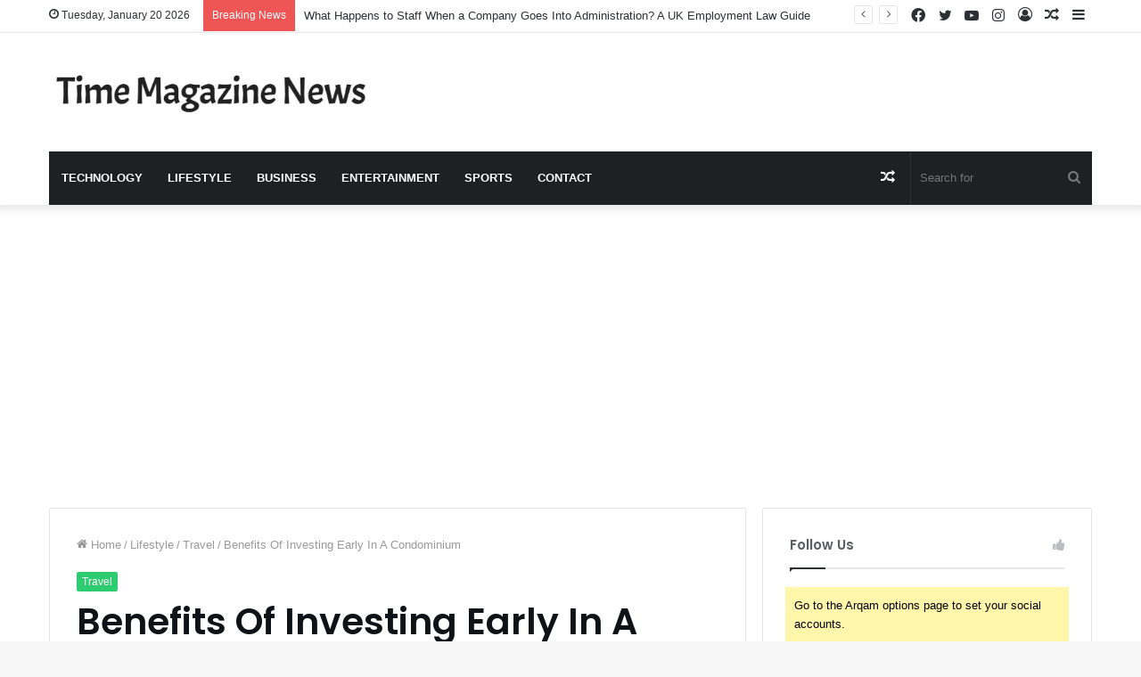

--- FILE ---
content_type: text/html; charset=utf-8
request_url: https://www.google.com/recaptcha/api2/aframe
body_size: 268
content:
<!DOCTYPE HTML><html><head><meta http-equiv="content-type" content="text/html; charset=UTF-8"></head><body><script nonce="HkuGXndRQ_-GPmx18shBGw">/** Anti-fraud and anti-abuse applications only. See google.com/recaptcha */ try{var clients={'sodar':'https://pagead2.googlesyndication.com/pagead/sodar?'};window.addEventListener("message",function(a){try{if(a.source===window.parent){var b=JSON.parse(a.data);var c=clients[b['id']];if(c){var d=document.createElement('img');d.src=c+b['params']+'&rc='+(localStorage.getItem("rc::a")?sessionStorage.getItem("rc::b"):"");window.document.body.appendChild(d);sessionStorage.setItem("rc::e",parseInt(sessionStorage.getItem("rc::e")||0)+1);localStorage.setItem("rc::h",'1768953441387');}}}catch(b){}});window.parent.postMessage("_grecaptcha_ready", "*");}catch(b){}</script></body></html>